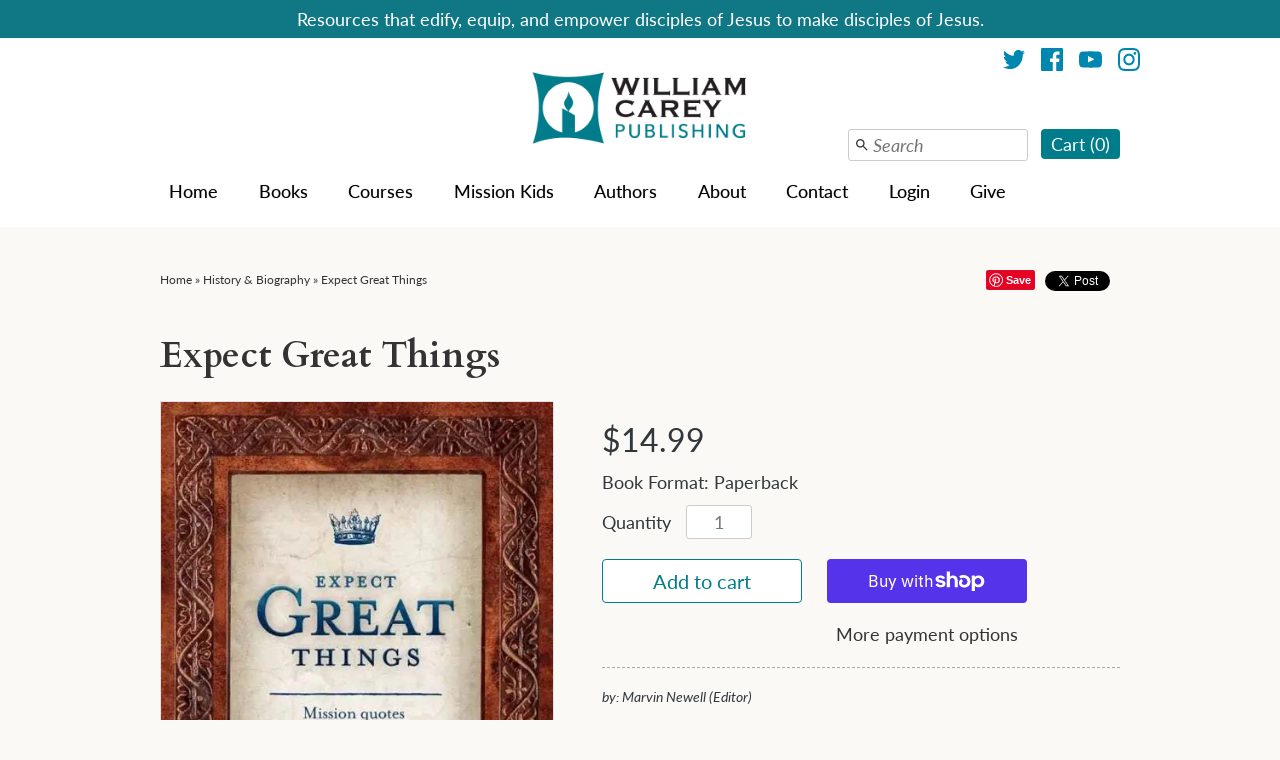

--- FILE ---
content_type: text/css
request_url: https://missionbooks.org/cdn/shop/t/2/assets/styles.scss.css?v=1605119529820363791769632150
body_size: 10714
content:
@font-face{font-family:Lato;font-weight:400;font-style:normal;src:url(//missionbooks.org/cdn/fonts/lato/lato_n4.c3b93d431f0091c8be23185e15c9d1fee1e971c5.woff2) format("woff2"),url(//missionbooks.org/cdn/fonts/lato/lato_n4.d5c00c781efb195594fd2fd4ad04f7882949e327.woff) format("woff")}@font-face{font-family:Lato;font-weight:700;font-style:normal;src:url(//missionbooks.org/cdn/fonts/lato/lato_n7.900f219bc7337bc57a7a2151983f0a4a4d9d5dcf.woff2) format("woff2"),url(//missionbooks.org/cdn/fonts/lato/lato_n7.a55c60751adcc35be7c4f8a0313f9698598612ee.woff) format("woff")}@font-face{font-family:Lato;font-weight:400;font-style:italic;src:url(//missionbooks.org/cdn/fonts/lato/lato_i4.09c847adc47c2fefc3368f2e241a3712168bc4b6.woff2) format("woff2"),url(//missionbooks.org/cdn/fonts/lato/lato_i4.3c7d9eb6c1b0a2bf62d892c3ee4582b016d0f30c.woff) format("woff")}@font-face{font-family:Lato;font-weight:700;font-style:italic;src:url(//missionbooks.org/cdn/fonts/lato/lato_i7.16ba75868b37083a879b8dd9f2be44e067dfbf92.woff2) format("woff2"),url(//missionbooks.org/cdn/fonts/lato/lato_i7.4c07c2b3b7e64ab516aa2f2081d2bb0366b9dce8.woff) format("woff")}@font-face{font-family:Cardo;font-weight:700;font-style:normal;src:url(//missionbooks.org/cdn/fonts/cardo/cardo_n7.d1764502b55968f897125797ed59f6abd5dc8593.woff2) format("woff2"),url(//missionbooks.org/cdn/fonts/cardo/cardo_n7.b5d64d4147ade913d679fed9918dc44cbe8121d2.woff) format("woff")}@font-face{font-family:Lato;font-weight:400;font-style:normal;src:url(//missionbooks.org/cdn/fonts/lato/lato_n4.c3b93d431f0091c8be23185e15c9d1fee1e971c5.woff2) format("woff2"),url(//missionbooks.org/cdn/fonts/lato/lato_n4.d5c00c781efb195594fd2fd4ad04f7882949e327.woff) format("woff")}html,body,div,span,applet,object,iframe,h1,h2,h3,h4,h5,h6,p,blockquote,pre,a,abbr,acronym,address,big,cite,code,del,dfn,em,img,ins,kbd,q,s,samp,small,strike,strong,sub,sup,tt,var,b,u,i,center,dl,dt,dd,ol,ul,li,fieldset,form,label,legend,table,caption,tbody,tfoot,thead,tr,th,td,article,aside,canvas,details,embed,figure,figcaption,footer,header,hgroup,menu,nav,output,ruby,section,summary,time,mark,audio,video{margin:0;padding:0;border:0;font-size:100%;font:inherit;vertical-align:baseline}article,aside,details,figcaption,figure,footer,header,hgroup,menu,nav,section{display:block}body{line-height:1}ol,ul{list-style:none}blockquote:before,blockquote:after,q:before,q:after{content:"";content:none}table{border-collapse:collapse;border-spacing:0}b,strong{font-weight:700}i,em{font-style:italic}.collayout .col-1-left{width:225px;float:left;padding-top:20px}.collayout .col-3-right{width:716px;float:right}.collayout .hometext{margin:25px 0}.collayout .hometext p{margin-bottom:10px}.clearfix:before,.opposing-items:before,.clearfix:after,.opposing-items:after,#content:before,#content:after{content:" ";display:block;overflow:hidden;visibility:hidden;width:0;height:0}.clearfix:after,.opposing-items:after,#content:after{clear:both}.clearfix,.opposing-items,#content{zoom:1}body{font-size:18px;line-height:16px;font-family:Lato,sans-serif;font-weight:400;font-style:normal;background:#fff;-webkit-text-size-adjust:none;-moz-font-feature-settings:"liga";-moz-osx-font-smoothing:grayscale;-webkit-font-feature-settings:"liga";-webkit-font-smoothing:antialiased}input,textarea,select,button{font-family:Lato,sans-serif;font-weight:400;font-style:normal}a,a:link,a:visited{color:#333;text-decoration:none;cursor:pointer}a:hover,a:hover span{text-decoration:underline}h1,h2,h3{margin:0 0 15px;font-size:150%;line-height:1.3em;font-style:normal}h4,h5,h6{margin:10px 0}h4{font-size:140%}h5{font-size:125%}h6{font-size:110%;font-style:italic}h1,h2,h3,h4,h5,h6{font-family:Cardo,serif;font-weight:700;font-style:normal}h1,h2,h3,h4,h5,h6{color:#333}strong{font-weight:700}img{max-width:100%;height:auto}.inline{display:inline}.hidden{display:none}.collayout .text h2{margin-top:8px}.collayout .text p{line-height:1.5em}#error-page{padding-top:30px}hr{height:1px!important;color:#666;background-color:#b4b4b4;margin:25px 0;padding:0;border:0px}input[type=text],input[type=email],input[type=password],textarea{background:#fff;border:1px solid #ccc;color:#777;padding:5px;-webkit-border-radius:3px;-moz-border-radius:3px;border-radius:3px;-webkit-appearance:none}input[type=submit],.button{display:inline-block;border:none;border:1px solid #007c8a;background:#007c8a;color:#fff;vertical-align:top;margin:0;padding:4px 14px;font-size:90%;height:30px;cursor:pointer;-webkit-border-radius:4px;-moz-border-radius:4px;border-radius:4px;-webkit-appearance:none}input[type=submit]:hover,.button:hover{text-decoration:underline}input[type=submit].button--alt,.button.button--alt{border:1px solid #007c8a;background:#fff;color:#007c8a}input[type=submit].button--alt:hover,.button.button--alt:hover{background:#fff;color:#007c8a}body,.productlist .product .desc a{color:#32373c;line-height:1.45em}.readmore{display:block;margin:0 0 15px;font-style:italic;font-size:90%;color:#14598e}.container{width:960px;margin:0 auto;padding-left:20px;padding-right:20px;background:#fff}#content.hasaside{float:left;width:715px}#content.hasaside .articles{padding:20px 0 40px}#content.hasaside .articles .article{margin-bottom:2em}#content.hasaside .articles.border{border-bottom:1px dashed #ababab}#content.hasaside .article-single{padding:20px 0 25px}.article-detail{display:block;float:left;width:150px;padding-bottom:20px}.article-detail em{font-style:normal;color:#333}.plain-tags{margin-top:1em}.plain-tags li{display:inline}.article-block .article-block__title{margin:.6em 0}.article-block .article-excerpt{margin:1em 0}.article-single .nextprev{font-size:100%;margin-top:20px}.article-single .nextprev .next{float:right}#aside{float:right;width:225px;margin-top:20px}#header #navblock,#banners{margin-bottom:20px;padding-bottom:20px;border-bottom:1px solid #b4b4b4}.homepage-section{margin-bottom:30px;padding-bottom:30px;border-bottom:1px solid #b4b4b4}.homepage-section:first-child{margin-top:0}.homepage-section:last-child{border-bottom:none}#mobile-header{display:none;text-align:right;position:relative;left:0;transition:left .25s}#mobile-header #toggle-mobile-menu{float:left;margin:10px;font-size:100%;line-height:1.1em;padding:7px 10px 7px 36px;position:relative;border:none;background:#32373c;color:#96a0ab;border-radius:4px;box-sizing:border-box}#mobile-header #toggle-mobile-menu span{position:absolute;left:5px;margin-top:6px;top:0;width:22px;height:3px;background:#96a0ab}#mobile-header #toggle-mobile-menu span.s2{top:6px}#mobile-header #toggle-mobile-menu span.s3{top:12px}#mobile-header .cartitems{display:inline-block;margin:10px;padding:5px 10px;background:#007c8a;color:#fff;border-radius:4px}#mobile-header .mobile-nav{position:fixed;top:0;left:-240px;width:240px;transition:left .25s;height:100%;padding:0;margin:0;background:#32373c;text-align:left;overflow:hidden}.mobile-nav .nav-page{position:absolute;top:0;left:0;width:100%;height:100%;overflow:auto;transform:translate(240px);transition:transform .5s cubic-bezier(.32,.02,.37,.98)}.mobile-nav .nav-page.active{transform:translate(0)}.mobile-nav .nav-page.behind{transform:translate(-240px)}#mobile-header .mobile-nav a{font-size:15px;line-height:1.2em;color:#96a0ab;display:block;padding:10px}#mobile-header .mobile-nav .nav ul{display:none;padding-left:0;background:#96a0ab33}#mobile-header .mobile-nav .nav li.has-children{position:relative}#mobile-header .mobile-nav .nav li.has-children a{margin-right:60px}#mobile-header .mobile-nav .mobile-expand,#mobile-header .mobile-nav .mobile-return{padding:4px;border:none;background:#96a0ab33}#mobile-header .mobile-nav .mobile-expand svg,#mobile-header .mobile-nav .mobile-return svg{vertical-align:top;transition:transform .3s ease-out}#mobile-header .mobile-nav .mobile-expand svg .svg-chevron-line,#mobile-header .mobile-nav .mobile-return svg .svg-chevron-line{fill:#96a0ab}#mobile-header .mobile-nav .mobile-expand svg .svg-chevron-shadow,#mobile-header .mobile-nav .mobile-return svg .svg-chevron-shadow{fill:#646b73}#mobile-header .mobile-nav .mobile-expand{position:absolute;top:4px;right:10px}#mobile-header .mobile-nav .mobile-return{margin-right:10px;vertical-align:middle}#mobile-header .mobile-nav .nav-page__header{padding:5px 10px;border-bottom:1px solid #646b73}#mobile-header .mobile-nav .nav-page__header__title{vertical-align:middle}#mobile-header .search{margin:0 0 10px}#mobile-header .search input{box-sizing:border-box;height:43px;padding:6px 10px 6px 30px;width:100%;color:#96a0ab;background:#32373c;border-radius:0;border:none;border-bottom:1px solid #646b73}#mobile-header .search button{top:14px;left:7px}#mobile-header .search button svg{fill:#96a0ab}#wrapthewrap{width:100%;overflow:hidden}#wrap{position:relative;left:0;transition:left .25s}.revealnav{overflow:hidden}.revealnav .cover-all{position:absolute;left:0;top:0;width:100%;height:100%;z-index:100000}.revealnav #mobile-header .mobile-nav{left:0}.revealnav #wrap{left:240px}#header{position:relative;z-index:99999}#header .custlogin{display:block;margin-top:5px;text-align:right}#header #shoplogo{padding:20px 0;position:relative;min-height:93px}.centered{text-align:center}#header #shoplogo h1{padding-top:40px;font-size:300%;color:#333}#header #shoplogo h1 a:hover{text-decoration:none}.logo-image-wrap{display:inline-block;max-width:100%}#header #shoplogo img{max-width:100%}#header #navblock{position:relative;line-height:30px;font-family:Lato,sans-serif;font-weight:400;font-style:normal}#header #navblock ul.nav{display:block;margin:0;padding:0;width:630px}#header #navblock ul.fullwidthnav{width:auto}#header #navblock ul.nav li{float:left;font-size:110%;padding:1px 15px 1px 0;position:relative}#header #navblock ul.nav li a{padding-bottom:14px}#header #navblock ul.nav>li.has-children>ul:after{content:"";position:absolute;top:-8px;left:14px;z-index:9998;width:0;height:0;border-style:solid;border-width:0 8px 8px 8px;border-color:transparent transparent #0087b1 transparent}#header #navblock ul.nav .mobile-expand{display:none}#header #navblock ul.nav ul{display:none;position:absolute;top:36px;left:0;background:#0087b1;z-index:9999;padding-bottom:5px;padding-left:5px}#header #navblock ul.nav ul.show-to-left{left:auto;right:0}#header #navblock ul.nav ul li{display:block;margin:5px 5px 0;width:200px;padding:0;line-height:16px}#header #navblock ul.nav ul li a{color:#fff;font-size:14px;display:block;padding:5px}#header #navblock ul.nav ul li a:hover{background:#0087b1}#header #navblock ul.nav ul ul{display:none;left:100%;top:-5px;margin-left:5px;background:#60819a}#header #navblock ul.nav ul ul li a:hover{background:transparent}#header #navblock ul.nav ul ul:before{content:" ";position:absolute;left:-8px;top:9px;width:0;height:0;border-style:solid;border-width:8px 8px 8px 0;border-color:transparent #60819a transparent transparent}#header #navblock ul.nav ul ul.show-to-left{left:auto;right:100%;margin-left:0;margin-right:10px}#header #navblock ul.nav ul ul.show-to-left:before{left:auto;right:-8px;border-width:8px 0 8px 8px;border-color:transparent transparent transparent #60819a}#header #cart{height:30px;background:#007c8a;-webkit-border-radius:4px;-moz-border-radius:4px;border-radius:4px;display:inline-block;zoom:1;*display: inline;vertical-align:top}#header #navblock .searchcartwrap{float:right}#header #shoplogo #cartwrapper{position:absolute;bottom:3px;right:0}#header .header-upper-right{position:absolute;right:0;top:10px}#header #cart a{color:#fff}#header #cart .inner{height:30px;line-height:30px;-webkit-border-radius:4px;-moz-border-radius:4px;border-radius:4px}#header #cart .cartitems{margin:0 10px}#header .search{margin-right:8px;display:inline-block}.search{position:relative}.search input{width:154px;height:30px;border:1px solid #ccc;padding:0 0 0 24px;font-style:italic;color:#777;vertical-align:top;border-radius:3px;-moz-border-radius:3px;-webkit-border-radius:3px}.search button{position:absolute;width:16px;height:16px;top:8px;left:6px;background:transparent;border:none;padding:0}.search button svg{width:16px;height:16px;vertical-align:top}#breadcrumbs{font-size:12px;margin-top:10px}#breadcrumbs .social{float:right;position:relative}#breadcrumbs .social .socitem,#breadcrumbs .social .rss{margin-left:10px;float:right}#breadcrumbs .social .rss{margin-right:20px}#breadcrumbs .social .rss svg{width:22px;height:22px;vertical-align:top}#aside .header{padding-bottom:4px;margin-bottom:5px}#aside .header h3{margin:0 0 5px;padding:0}#aside .header p{font-weight:700;font-family:Arial,sans-serif}#aside .cartsummary{margin:0 0 20px;padding-bottom:15px;border-bottom:1px dashed #ababab}#aside .cartsummary li{margin:10px 0;font-family:Arial,sans-serif;border-top:1px solid #b4b4b4;padding:10px 0 0}#aside .cartsummary li a,#aside .cartsummary .header p a{color:#32373c}#aside .cartsummary li a:hover,#aside .cartsummary .header p a:hover{color:#333}#aside .miniproductlist{padding-bottom:15px;margin-bottom:20px;border-bottom:1px dashed #ababab}.miniproductlist li{float:left;position:relative;margin:0 6px 5px 0;width:71px}.miniproductlist li.end{margin-right:0}.miniproductlist li .title{display:none;position:absolute;bottom:-31px;left:0;background:#007c8a;z-index:9999;padding:5px 8px;border-radius:5px}.miniproductlist li .title span{color:#fff;line-height:16px;font-size:12px;height:16px;padding:5px}.miniproductlist li .title .notch{position:absolute;top:-5px;left:50%;margin-left:-5px;width:0;height:0;border-style:solid;border-width:0 5px 5px 5px;border-color:transparent transparent #007c8a transparent}.miniproductlist .imagecontainer{display:block;text-align:center;position:relative;z-index:9998}.miniproductlist .imagecontainer img{display:inline;vertical-align:middle;max-width:100%;-moz-box-shadow:0 0 0 #000000;box-shadow:0 0 #000;border:#e4dfe2 1px solid}.miniproductlist .img1{display:block;transition:opacity .2s}.miniproductlist .img2{position:absolute;top:0;left:0;width:100%;opacity:0;transition:opacity .2s}.miniproductlist a:hover .img1.has-second{opacity:0}.miniproductlist a:hover .img2{opacity:1}.rte p{margin-top:10px;margin-bottom:10px}.inline-input-button-row{display:flex;background:#fff;border:1px solid #ccc;padding:5px;-webkit-border-radius:3px;-moz-border-radius:3px;border-radius:3px}.inline-input-button-row .inline-input-button-row__input{flex-grow:1;margin-right:10px;align-self:center}.inline-input-button-row .inline-input-button-row__input input{border:0;width:100%;box-sizing:border-box}.pagination .page a,.pagination .current{display:block;float:left;margin-right:5px;padding:0 5px;border-radius:4px;border:1px solid #fff}#content{width:100%;position:relative}h1{margin:20px 0;font-size:200%;line-height:1.4}h2,.section-title{font-size:170%;line-height:1.4}.section-title{margin-top:0}.pagecontent blockquote,.pagecontent q{margin:15px 0;padding-left:30px;width:80%;font-size:140%;line-height:1.5em;font-style:italic;border-left:3px double #ababab;color:#333}.collectionlist .collection{clear:both;margin-bottom:25px}.collectionlist .collection .miniproductlist{margin-top:5px}.pagecontent{margin:15px 0 5px;padding:0 0 30px}.pagecontent.simple{background:transparent;padding:0}.pagecontent ul li{list-style:disc outside;margin-left:1.5em}.pagecontent ol li{list-style:decimal outside;margin-left:1.5em;padding-bottom:3px}.pagecontent img{max-width:100%;height:auto;box-sizing:border-box}.pagecontent iframe{max-width:100%}.pagecontent td{border:1px solid #666;padding:3px 7px}.pagecontent th{border:1px dotted #666;padding:3px 7px}.pagecontent p{margin:10px 0;line-height:1.7em}.article-title,.article-body{margin-left:180px}.article-image{margin:1em 0}.article-body .articletags ul,.article-body .articletags ul li{display:inline}#banners{position:relative;margin-bottom:10px}#banners .slidecontainer{position:relative;float:left;width:65.7%;overflow:hidden}#banners .slidecontainer img{vertical-align:top;width:100%;height:auto;box-shadow:0 0 #000}#banners .imagelink{padding-left:1.2%;border-left:1px solid #b4b4b4;float:right;width:31.8%}.imagelink img{max-width:100%;vertical-align:top}.col-1-left .imagelink,.col-1-left .text,#aside .imagelink,#aside .text,#aside .tags{padding-bottom:15px;margin-bottom:15px;border-bottom:1px dashed #ababab}.col-1-left .imagelink:last-child,.col-1-left .text:last-child,#aside .imagelink:last-child,#aside .text:last-child,#aside .tags:last-child{border-bottom:none}#aside .imagelink{padding-bottom:15px}.col-1-left .text.blogsummary{border:0;border-bottom:1px dashed #ababab}.col-1-left .text h3,#aside .blogsummary h3{font-size:110%;font-style:normal;margin:5px 0 0}.col-1-left .date,#aside .blogsummary .date{color:#333;font-style:italic;font-size:90%;margin:5px 0;display:block}.tags{padding-bottom:15px}.tags h3{display:inline;margin-right:15px;font-size:125%}.tags ul{display:inline}.tags li{display:inline;margin-right:5px;line-height:26px}.tags a{padding:2px 10px 3px;white-space:nowrap;-moz-border-radius:3px;-webkit-border-radius:3px;border-radius:3px}.tags .active a{background:#007c8a;color:#fff}.productlist{margin-top:15px;margin-bottom:-24px}.productlist:after,.productdetail:after{content:"'";display:block;height:0;clear:both;visibility:hidden}.productlist h3{clear:both}.productlist .product{position:relative;float:left;width:225px;margin:0 20px 24px 0}.productlist .product.last{margin-right:0}.productlist .product .title{margin-top:10px;margin-bottom:6px;font-size:14px;line-height:1.1em}.productlist .product .saleflag,.productimages .main .saleflag{position:absolute;top:20px;right:0;z-index:9997;color:#fff;background:#0087b1;line-height:1.2em;font-size:120%;padding:5px 10px 7px;text-decoration:none;-webkit-transform-origin:100% 0;-webkit-transform:rotate(-90deg) translate(20px,-40px);-moz-transform-origin:100% 0;-moz-transform:rotate(-90deg) translate(20px,-40px);-ms-transform-origin:100% 0;-ms-transform:rotate(-90deg) translate(20px,-40px);-o-transform-origin:100% 0;-o-transform:rotate(-90deg) translate(20px,-40px);transform-origin:100% 0;transform:rotate(-90deg) translate(20px,-40px)}.productlist .product .saleflag:after,.productimages .main .saleflag:after{content:" ";position:absolute;right:100%;margin-right:-1px;top:0;width:0px;height:0px;border-style:solid;border-width:0 16px 16px 0;border-color:transparent #0087b1 transparent transparent}.productlist .product .saleflag:before,.productimages .main .saleflag:before{content:" ";position:absolute;right:100%;margin-right:-1px;bottom:0;width:0px;height:0px;border-style:solid;border-width:0 0 16px 16px;border-color:transparent transparent #0087b1 transparent}.productlist .product .imagecontainer{display:block;min-height:100px;text-align:center;position:relative;border:#e4dfe2 1px solid;background:#f5f5f5;overflow:hidden;display:flex;align-items:center}.productlist .product .imagecontainer .inner{width:100%}.productlist .product .imagecontainer .img1{transition:opacity .2s}.productlist .product .imagecontainer .img2{opacity:0;position:absolute;top:0;left:0;height:100%;width:100%;overflow:hidden;transition:opacity .2s;display:flex;align-items:center}.productlist .product .imagecontainer .img2 .rimage-outer-wrapper{width:100%}.productlist .product:hover .imagecontainer .img1{opacity:0}.productlist .product:hover .imagecontainer .img2{opacity:1}.productlist .product .desc{margin-top:2px;line-height:1.1em;height:40px;overflow:hidden}.productlist .product .desc a:hover{text-decoration:none}.productlist .product .foot{margin-top:10px;height:32px}.productlist .product .foot .price{position:relative;height:32px;font-size:18px;font-weight:400;color:#0087b1}.productlist .product .foot .price .amount{position:absolute;bottom:0;left:0}.productlist .product .foot .price .amount .from{font-size:70%;color:#f30505}.productlist .product .foot .price .reducedfrom{font-size:70%;line-height:1px;text-decoration:line-through;position:absolute;color:#f30505}.productlist .collection-block .title,.productlist .collection-block .foot{width:50%;float:left}.productlist .collection-block .title{margin-top:16px}.buttoncont{display:block;width:92px;margin:0;background:#007c8a;-webkit-border-radius:4px;-moz-border-radius:4px;border-radius:4px}.productlist .product .foot .buttoncont{right:0;position:absolute;bottom:0}.buttoncont a,.buttoncont input{display:block;color:#fff;width:100%;height:30px;line-height:30px;text-align:center;font-size:90%;font-family:inherit;background:transparent;border:0;padding:0;cursor:pointer;-webkit-border-radius:4px;-moz-border-radius:4px;border-radius:4px}.buttoncont input:hover{text-decoration:underline}.productlist.single-product-row .product:last-child{margin-right:0}.productimages{width:41%;float:left;position:relative}.productimages .main{position:relative;overflow:hidden;text-align:center;border:1px solid #e4dfe2;background:#f5f5f5}.productimages .main a{display:block;position:relative;max-width:100%}.productimages .thumbs{margin-top:25px;margin-bottom:25px;padding:0;text-align:center}.homepage-section .productimages .thumbs{margin-bottom:0}.productimages .thumbs ul{margin:0;padding:0}.productimages .thumbs li{display:inline-block;vertical-align:middle}.productimages .thumbs a{display:block;text-align:center;margin:0 7px 9px 0;width:64px}.productimages .thumbs a img,.productimages .thumbs a svg{border:1px solid #e4dfe2;background:#f5f5f5}.productimages .thumbs .last,.productimages .thumbs .fifth{margin-right:0}.productdetail{float:right;width:54%}.productdetail .variants .selector-wrapper{margin:10px 0;clear:both}.productdetail .variants .selector-wrapper label{float:left;width:100px;margin-top:3px}.productdetail .variants ul{margin-top:0;padding:0}.productdetail .variants li{margin:5px 0}.productdetail .variants li label{margin-left:10px;vertical-align:top}.productdetail .variants li label span{vertical-align:top}.productdetail .variants li label .was{text-decoration:line-through;color:#f30505}.productdetail .variants li label .inline-sku{color:#f30505}.productdetail .variants li label .inline-sku:before{content:" - ";vertical-align:top}.productdetail .variants li label .no-stock{text-transform:lowercase;color:#f30505}.productdetail .variants select{min-width:150px;padding:3px;-webkit-appearance:menulist-button}.productdetail .variants .price-field{font-size:180%;line-height:1.2em;margin:20px 0 0}.productdetail .variants .price-field .was-price{margin-left:5px;font-size:70%;line-height:1.2em;font-style:italic;text-decoration:line-through}.productdetail .buttoncont{margin:15px 0}.productdetail .buttoncont.disabled{visibility:hidden}.productdetail .description{margin:20px 0;border-top:1px dashed #ababab;padding-top:20px}.productdetail .description p{margin:0 0 20px;line-height:1.7em}.productdetail .description embed,.productdetail .description iframe,.productdetail .description img{max-width:100%}.productdetail ul.links li.last{border-bottom:1px solid #bbb}.productdetail ul.links li a{display:block;height:33px;line-height:33px}.backorder,.add-to-cart-container{margin-top:20px}.with-payment-button{margin-top:10px}.with-payment-button .add-to-cart-container{display:inline-block;vertical-align:top;width:200px;height:44px;margin:10px 20px 0 0;font-size:14px}.with-payment-button .add-to-cart-container .button{height:44px;width:100%}.with-payment-button .shopify-payment-button{display:inline-block;vertical-align:top;width:200px;margin:10px 0 0}@media (max-width: 458px){.with-payment-button .add-to-cart-container,.with-payment-button .shopify-payment-button{display:block;width:auto;margin:10px 0 0}}.shopify-payment-button{transition:opacity .1s}.shopify-payment-button .shopify-payment-button__button{border-radius:4px;height:44px;overflow:hidden;font-size:14px}.shopify-payment-button .shopify-payment-button__button--unbranded{color:#fff;font-size:14px;font-family:inherit;background:transparent;border:0;padding:0;cursor:pointer;border-radius:4px;background:#007c8a}.shopify-payment-button .shopify-payment-button__button--unbranded:hover:not([disabled]){background:#007c8a;text-decoration:underline}.variant-status--unavailable .shopify-payment-button{opacity:0}.original-selector,.no-js .option-selectors{display:none}.no-js .original-selector{display:inline}.sku--no-sku{display:none}#basket{margin-top:15px;width:100%}#basket ul{padding-left:0}#basket .headings{border-bottom:1px dashed #ababab;font-size:140%;color:#333;text-align:left;padding-bottom:10px}#basket .headings div,#basket .cartitem>div{float:left}#basket .cartitem>div{padding:20px 0}#basket .description{width:56%}#basket .price,#basket .qty,#basket .delete,#basket .total{width:11%}#basket .basket-odd .cartitem,#basket .basket-even .cartitem{border-bottom:1px solid #b4b4b4}#basket .cartitem .image{float:left;width:78px}#basket .cartitem .image img{border:#e4dfe2 1px solid;display:block}#basket .cartitem .description .inner{margin-left:130px}#basket .cartitem .description .title{font-size:120%;margin:10px 0}#basket .cartitem .description .custom{font-style:italic;margin:0 0 5px}#basket .cartitem .amount{font-size:110%;color:#0087b1}#basket .cartitem .amount del{font-size:90%;color:#f30505}#basket .cartitem .qty label{display:none;margin-right:5px}#basket .cartitem .qty input.qty{padding:5px;width:35px;background:#fff;border:1px solid #555}#cartform .subtotal{padding-top:10px;text-align:right}#cartform .subtotal .note{position:absolute;left:0}#cartform .subtotal .note label{vertical-align:top}#cartform .subtotal .note textarea{width:300px;padding:10px;margin-left:5px;max-width:100%;-moz-box-sizing:border-box;-webkit-box-sizing:border-box;box-sizing:border-box}#cartform .subtotal .total{font-size:140%;color:#0087b1}#cartform .subtotal .amount{font-size:140%;color:#0087b1;font-weight:400;margin-left:5px}#cartform .subtotal .buttons{margin:13px 0;padding:17px 0;border-top:1px dashed #ababab;position:relative}#cartform .subtotal .buttoncont{margin-left:10px;margin-bottom:5px;display:inline-block;zoom:1;*display: inline}#cartform .subtotal .additionalbutton{clear:both;padding-top:10px}.searchresults li{border-top:#b4b4b4 solid 1px;padding:15px 0}.searchresults li.first{border-top:0}.searchresults li .image{float:left;width:80px}.searchresults li .desc{margin-left:100px}.searchresults li .desc span{display:block;text-align:right;padding:10px 10px 0 0}#footer{margin-top:30px;padding-top:20px;border-top:1px solid #b4b4b4;clear:both;padding-bottom:100px}#footer .navcol{margin-bottom:10px;text-align:center}#footer .navcol li{display:inline}#footer .navcol li a{padding:8px 0;margin:0 10px}#footer .signupcol{float:left}#footer .iconcol{float:right;text-align:right}#footer .signupcol input[type=email]{width:250px;max-width:90%;height:20px;padding:4px;margin-right:5px;border:1px solid #ccc;text-indent:.6em;border-radius:3px;-moz-border-radius:3px;-webkit-border-radius:3px}#footer .signupcol .buttoncont{vertical-align:top;display:inline-block;zoom:1;*display: inline}#footer .cards{float:right}#footer .cards img{height:25px;width:auto;max-width:none;margin-left:4px}@media (max-width: 767px){#footer .cards img{margin:0 2px 2px}}#footer .credits{padding-top:35px;clear:both;color:#32373c;font-size:11px}.social-links{margin:0}.social-links li{display:inline-block;margin:0 .3em .5em}.social-links li:last-child{margin-right:0}.social-links a{display:inline-block}.social-links a:hover{opacity:.8}.social-links svg{width:1.25em;height:1.25em}.social-links img{width:auto;height:1.25em}.social-links .google svg{width:1.875em}.social-links svg,.social-links svg g{fill:#0087b1}.social-links a:hover svg,.social-links a:hover svg g{fill:#9f9f9f}.header-upper-right .social-links{text-align:right}svg{fill:#32373c}#address_tables .edit_address .customer_address_table{margin-top:25px}.customer_address_table .label,.customer_address_table .value{padding:2px 0;height:28px}.customer_address_table .label{width:120px}.customer_address_table .value .address_form,.customer_address_table .value select{width:400px}.customer_address_table input[type=checkbox]{height:auto}.comment-block{clear:both;padding:0 0 40px 184px}#comment-list .comment{margin:10px 0;padding-bottom:10px;border-bottom:1px dotted #666}.user-form{margin-top:35px}.user-form dt{float:left;height:26px;width:25%;margin-top:15px}.user-form dd{float:left;margin-top:15px;width:75%}.user-form input[type=text],.user-form input[type=email],.user-form input[type=number],.user-form textarea{border:1px solid #D1D1D1;-moz-border-radius:3px;-webkit-border-radius:3px;border-radius:3px;-moz-box-sizing:border-box;-webkit-box-sizing:border-box;box-sizing:border-box;max-width:100%;width:315px}.user-form textarea{height:100px}.user-form h6{border-top:1px solid #b4b4b4;padding-top:10px}.user-form .hint{padding:10px 0}.user-form .notice{margin-left:100px;padding:10px 0}.user-form input[type=submit]{margin-top:15px}.error,.errors{font-style:italic}.comment-details{font-style:italic;font-size:90%;color:#2eacba}.addToCartPopup{position:fixed;text-align:center;top:50%;margin-top:-24px;left:50%;background:#007c8a;z-index:999991;padding:15px 40px;border-radius:5px;color:#fff;-moz-box-shadow:0 0 5px -1px #000;-webkit-box-shadow:0 0 5px -1px #000;box-shadow:0 0 5px -1px #000;-ms-filter:"progid:DXImageTransform.Microsoft.Shadow(Strength=2, Direction=135, Color='#111111')";filter:progid:DXImageTransform.Microsoft.Shadow(Strength=2,Direction=135,Color="#111111")}#fancybox-loading{position:fixed;top:50%;left:50%;width:40px;height:40px;margin-top:-20px;margin-left:-20px;cursor:pointer;overflow:hidden;z-index:110400;display:none}#fancybox-loading div{position:absolute;top:0;left:0;width:40px;height:480px;background-image:url(//missionbooks.org/cdn/shop/t/2/assets/fancybox.png?v=102536489345468328811529376481)}#fancybox-overlay{position:absolute;top:0;left:0;width:100%;z-index:110000;display:none}#fancybox-tmp{padding:0;margin:0;border:0;overflow:auto;display:none}#fancybox-wrap{position:absolute;top:0;left:0;padding:20px;z-index:110100;outline:none;display:none}#fancybox-outer{position:relative;width:100%;height:100%;background:#fff}#fancybox-content{width:0;height:0;padding:0;outline:none;position:relative;overflow:hidden;z-index:110200;border:0px solid #fff}#fancybox-hide-sel-frame{position:absolute;top:0;left:0;width:100%;height:100%;background:transparent;z-index:110100}#fancybox-close{position:absolute;top:-15px;right:-15px;width:30px;height:30px;background:transparent url(//missionbooks.org/cdn/shop/t/2/assets/fancybox.png?v=102536489345468328811529376481) -40px 0px;cursor:pointer;z-index:110300;display:none}#fancybox-error{color:#444;font: 12px/20px Arial;padding:14px;margin:0}#fancybox-img{width:100%;height:100%;padding:0;margin:0;border:none;outline:none;line-height:0;vertical-align:top}#fancybox-frame{width:100%;height:100%;border:none;display:block}#fancybox-left,#fancybox-right{position:absolute;bottom:0;height:100%;width:35%;cursor:pointer;outline:none;background:transparent url(//missionbooks.org/cdn/shop/t/2/assets/blank.gif?v=164826798765693215961529376480);z-index:110200;display:none}#fancybox-left{left:0}#fancybox-right{right:0}#fancybox-left-ico,#fancybox-right-ico{position:absolute;top:50%;left:-9999px;width:30px;height:30px;margin-top:-15px;cursor:pointer;z-index:110200;display:block}#fancybox-left-ico{background-image:url(//missionbooks.org/cdn/shop/t/2/assets/fancybox.png?v=102536489345468328811529376481);background-position:-40px -30px}#fancybox-right-ico{background-image:url(//missionbooks.org/cdn/shop/t/2/assets/fancybox.png?v=102536489345468328811529376481);background-position:-40px -60px}#fancybox-left:hover,#fancybox-right:hover{visibility:visible}#fancybox-left:hover span{left:20px}#fancybox-right:hover span{left:auto;right:20px}.fancybox-bg{position:absolute;padding:0;margin:0;border:0;width:20px;height:20px;z-index:100100}#fancybox-bg-n{top:-20px;left:0;width:100%;background-image:url(//missionbooks.org/cdn/shop/t/2/assets/fancybox-x.png?v=56758242284671211351529376481)}#fancybox-bg-ne{top:-20px;right:-20px;background-image:url(//missionbooks.org/cdn/shop/t/2/assets/fancybox.png?v=102536489345468328811529376481);background-position:-40px -162px}#fancybox-bg-e{top:0;right:-20px;height:100%;background-image:url(//missionbooks.org/cdn/shop/t/2/assets/fancybox-y.png?v=80194848413484418601529376481);background-position:-20px 0px}#fancybox-bg-se{bottom:-20px;right:-20px;background-image:url(//missionbooks.org/cdn/shop/t/2/assets/fancybox.png?v=102536489345468328811529376481);background-position:-40px -182px}#fancybox-bg-s{bottom:-20px;left:0;width:100%;background-image:url(//missionbooks.org/cdn/shop/t/2/assets/fancybox-x.png?v=56758242284671211351529376481);background-position:0px -20px}#fancybox-bg-sw{bottom:-20px;left:-20px;background-image:url(//missionbooks.org/cdn/shop/t/2/assets/fancybox.png?v=102536489345468328811529376481);background-position:-40px -142px}#fancybox-bg-w{top:0;left:-20px;height:100%;background-image:url(//missionbooks.org/cdn/shop/t/2/assets/fancybox-y.png?v=80194848413484418601529376481)}#fancybox-bg-nw{top:-20px;left:-20px;background-image:url(//missionbooks.org/cdn/shop/t/2/assets/fancybox.png?v=102536489345468328811529376481);background-position:-40px -122px}#fancybox-title{font-family:Helvetica,Arial,sans-serif;font-size:12px;z-index:110200}.fancybox-title-inside{padding-bottom:10px;text-align:center;color:#333;background:#fff;position:relative}.fancybox-title-outside{padding-top:10px;color:#fff}.fancybox-title-over{position:absolute;bottom:0;left:0;color:#fff;text-align:left}#fancybox-title-over{padding:10px;background-image:url(//missionbooks.org/cdn/shop/t/2/assets/fancy_title_over.png?v=765112910886227951529376480);display:block}.fancybox-title-float{position:absolute;left:0;bottom:-20px;height:32px}#fancybox-title-float-wrap{border:none;border-collapse:collapse;width:auto}#fancybox-title-float-wrap td{border:none;white-space:nowrap}#fancybox-title-float-left{padding:0 0 0 15px;background:url(//missionbooks.org/cdn/shop/t/2/assets/fancybox.png?v=102536489345468328811529376481) -40px -90px no-repeat}#fancybox-title-float-main{color:#fff;line-height:29px;font-weight:700;padding:0 0 3px;background:url(//missionbooks.org/cdn/shop/t/2/assets/fancybox-x.png?v=56758242284671211351529376481) 0px -40px}#fancybox-title-float-right{padding:0 0 0 15px;background:url(//missionbooks.org/cdn/shop/t/2/assets/fancybox.png?v=102536489345468328811529376481) -55px -90px no-repeat}@font-face{font-family:slick;src:font-url("slick.eot");src:font-url("slick.eot?#iefix") format("embedded-opentype"),font-url("slick.woff") format("woff"),font-url("slick.ttf") format("truetype"),font-url("slick.svg#slick") format("svg");font-weight:400;font-style:normal}.clearit{clear:both;line-height:0;padding:0;margin:0;font-size:0px}.rimage-outer-wrapper{margin-left:auto;margin-right:auto;background-repeat:no-repeat;background-size:cover;background-position:center center}.rimage-outer-wrapper.fade-in{opacity:0;transition:opacity .5s}.rimage-outer-wrapper.fade-in.lazyloaded{opacity:1}.rimage-wrapper{position:relative;transition:background .15s}.rimage-wrapper.lazyload--placeholder{background:#0000000d}.rimage-wrapper .rimage__image{position:absolute;top:0;left:0;width:100%;height:auto}.rimage-wrapper .fade-in{opacity:0;transition:opacity .5s}.rimage-wrapper .fade-in.lazyloaded{opacity:1}.rimage-wrapper .blur-in{-webkit-filter:blur(10px);filter:blur(10px);transition:filter .4s,-webkit-filter .4s}.rimage-wrapper .blur-in.lazyloaded{-webkit-filter:blur(0);filter:blur(0)}.rimage-wrapper .cover{object-fit:cover}#return_to_store{text-align:right;padding-right:5px}#customer_orders{display:block;float:right;margin:0;padding:0;width:70%}#customer_orders table{text-align:left;width:100%!important;margin:2px 0 30px}#customer_orders table thead{text-align:left;border-bottom:1px solid #cccccc!important}#customer_orders table thead th,#order_details thead th,#customer_orders td,#order_details td{padding:8px}#customer_orders tr{border-bottom:1px dashed #ccc}#customer_sidebar,#order_address{display:block;float:left;margin:0 0 30px;padding:0;width:30%}#admin_header{margin:20px 0 0}#order_details{float:right;margin:0;padding:0;width:70%}#order_details thead{text-align:left;border-bottom:1px solid #cccccc!important}#order_details tr{border-bottom:none}#order_details .total{text-align:right}#order_details .order_total{border-top:1px solid #ccc}#order_details .note{font-style:italic;font-size:90%}#customer{margin:25px 0;float:left}#customer a{text-decoration:underline}#customer .login{display:block;width:200px}#recover_email .large,.large_form label{display:block;width:200px;margin:10px 0 0}#customer_login input.large,#recover-password input.large,.large_form input{border:1px solid #d1d1d1;margin:3px 0 15px;width:190px;height:30px;border-radius:3px;padding:0 8px}#forgot_password{display:block;width:200px;text-align:right;font-style:italic;font-size:90%;margin-top:-10px}.action_bottom{margin:15px 0 10px}.action_bottom .btn,#customer_login_guest .btn{display:block;color:#fff;height:30px;background:#007c8a;-webkit-border-radius:4px;-moz-border-radius:4px;border-radius:4px;border:none;line-height:30px;text-align:center;cursor:pointer;font-size:90%;margin-bottom:15px;padding:0 40px}#guest{display:block;float:left;margin:25px 80px}.view_address{border-bottom:1px dashed #ababab;padding-bottom:18px;margin-bottom:10px;width:40%}.customer_address_table input{border:none;margin:3px 0 0;height:30px;border-radius:3px;padding:0 8px}.customer_address_table select{margin:3px 0 0;height:30px;padding:5px 0;width:200px!important}.productdetail .quantity{margin:20px 0 10px}.productdetail .quantity label{margin-right:10px}.productdetail .quantity input{text-align:center;width:3em}#fb-root>div{left:0}.gift-card-container{margin:100px auto 20px;padding:0 20px;max-width:500px;text-align:center}.gift-card-container .giftcard__actions .buttoncont{display:inline-block;margin:10px 0}.gift-card-container p{margin-bottom:1em}.giftcard-header{text-align:center}.video-container{position:relative;padding-bottom:56.25%;height:0;overflow:hidden;max-width:100%}.video-container iframe,.video-container object,.video-container embed{position:absolute;top:0;left:0;width:100%;height:100%}.willstagram{overflow:hidden;white-space:nowrap}.willstagram ul{margin:0;padding:0}.willstagram ul li{display:inline-block;vertical-align:top;width:23.9%;margin:0 1.5% 1.5% 0;list-style:none}.willstagram .item a{display:block;transition:opacity .4s}.willstagram .item a:hover{opacity:.85}.willstagram .item .desc{display:none;white-space:normal;margin:.8em 0 0}.willstagram .item .placeholder-image{width:400px;max-width:100%}.willstagram.show-desc .item .desc{display:block}.willstagram .willstagram__error{font-style:italic;text-align:center}@media (max-width: 767px){.willstagram ul{overflow:auto}.willstagram ul li{width:32.3%}}.opposing-items{text-align:right}.opposing-items .left{float:left}.announcement{text-align:center}.announcement a{display:block;color:inherit;text-decoration:none}.announcement a:hover{background:#ffffff1a;text-decoration:none}.announcement .announcement__inner{padding:6px}.text-beside-image{display:flex}.text-beside-image .text-beside-image__text{float:left;width:50%;display:flex;flex:0 0 auto;flex-basis:50%;flex-shrink:1;align-items:center}.text-beside-image .text-beside-image__text:first-child{padding-right:20px}.text-beside-image .text-beside-image__text:last-child{padding-left:20px}.text-beside-image .text-beside-image__text .text-beside-image__text__wrap{width:100%}.text-beside-image .text-beside-image__text .text-beside-image__title{margin-top:0}.text-beside-image .text-beside-image__text .rte>p:last-child{margin-bottom:0}.text-beside-image .text-beside-image__text .button-row{margin-top:20px}.text-beside-image .text-beside-image__image{float:left;width:50%;display:flex;flex:0 0 auto;flex-basis:50%}.text-beside-image .text-beside-image__image .rimage-outer-wrapper,.text-beside-image .text-beside-image__image .placeholder-image{min-height:100%;flex-grow:1}.text-beside-image .text-beside-image__image .placeholder-image{padding:0}.text-beside-image .text-beside-image__image .rimage-outer-wrapper{max-width:none!important;max-height:none!important}.text-beside-image .text-beside-image__image a{display:flex;flex-grow:1;transition:opacity .25s}.text-beside-image .text-beside-image__image a:hover{opacity:.8}@media (max-width: 767px){.text-beside-image{flex-wrap:wrap}.text-beside-image .text-beside-image__text,.text-beside-image .text-beside-image__image{float:none;width:auto;display:block;flex-basis:100%}.text-beside-image .text-beside-image__text{order:2}.text-beside-image .text-beside-image__image{order:1;text-align:center}.text-beside-image .text-beside-image__image img{width:auto}.text-beside-image .text-beside-image__image--using-bg{background-image:none!important}.text-beside-image .text-beside-image__image--using-bg img{visibility:visible}}.map-section__wrapper{position:relative}.map-section__wrapper .errors{padding:20px}.map-section--layout-left .map-section__text{margin-left:50%;padding:20px 0 20px 20px}.map-section--layout-right .map-section__text{margin-right:50%;padding:20px 20px 20px 0}.map-section__text .map-section__title{margin-top:0}.map-section__map{position:absolute;top:0;width:50%;height:100%}.map-section--layout-left .map-section__map{left:0}.map-section--layout-right .map-section__map{right:0}.map-section__image{height:100%;background-size:cover;background-position:center}.map-section--display-map .map-section__image{display:none!important}.map-section__placeholder{height:100%;padding:0}.map-section__placeholder svg{height:100%}.map-section--display-map .map-section__placeholder{display:none!important}.map-section__map-container{height:100%}.map-section__button-row{margin-top:20px}@media (max-width: 767px){.map-section__wrapper{display:flex;flex-direction:column}.map-section--layout-left .map-section__text,.map-section--layout-right .map-section__text{margin-left:0;margin-right:0;padding:20px 0}.map-section__map{position:static;width:auto;order:2}.map-section__placeholder,.map-section__map-container{height:55vh}}.grid{margin-left:-20px}.column{float:left;margin-left:20px}.column.third{width:calc(33.33% - 20px)}@media (max-width: 767px){.grid{margin-left:0}.column{float:none;margin-left:0}.column.third{width:auto}}@media only screen and (max-width: 999px){.productlist .product .foot{height:auto}.productlist .product .foot .buttoncont{margin-top:10px}.productlist .product .foot .buttoncont,.productlist .product .foot .buttoncont a,.productlist .product .foot .buttoncont input.addbutton{position:relative;width:100%;background-repeat:repeat}}@media only screen and (min-width: 768px) and (max-width: 999px){.container{width:728px}.collayout .col-1-left,#aside{width:167px}.collayout .col-3-right,#content.hasaside{width:541px}.productlist .product{width:167px}.productimages{width:43.2%}.productdetail{width:53%}.miniproductlist li{margin-right:3px;width:53px}#footer .signupcol{width:56%}#footer .iconcol{width:36%}}@media only screen and (max-width: 767px){.collayout .col-1-left,.collayout .col-3-right,#header #navblock ul.nav,#content.hasaside,#aside,#banners .slideshow,#banners .slidecontainer,#banners .imagelink,.productimages,.productdetail,#customer_sidebar,#order_address,#customer_orders,#order_details,#guest,#footer .navcol,#footer .signupcol,#footer .iconcol{float:none;width:auto;margin:10px 0;clear:both}.container{width:auto;position:relative;padding-left:0;padding-right:0}#breadcrumbs,#content,#content.hasaside,#aside,#footer{width:auto;margin-left:10px;margin-right:10px}#mobile-header{display:block}#header{margin:0 10px}#footer{padding-top:30px}#header #shoplogo{text-align:center;padding-top:10px;min-height:0;margin-left:0;position:static}#header .custlogin{display:none}#header .header-upper-right{position:static;text-align:center}.header-upper-right .social-links{text-align:center;margin:10px 0}#header #shoplogo #cartwrapper,#header #navblock{display:none}#banners{height:auto;padding-bottom:0;background-image:none}#banners .imagelink{margin-top:20px}#breadcrumbs .social{margin:14px 0;float:none}.imagelink,#banners .imagelink,.col-1-left .imagelink,#aside .imagelink{height:auto;text-align:center;padding:0 0 24px;border:0}.productlist .product{width:100%;padding:0 0 50px;margin:0;-moz-box-sizing:border-box;-webkit-box-sizing:border-box;box-sizing:border-box}.productlist .product:hover .imagecontainer .img1{opacity:1}.productlist .product:hover .imagecontainer .img2{opacity:0}.productlist .product .desc{height:auto}.productlist .product .foot .buttoncont,.productdetail .buttoncont{width:200px}#breadcrumbs .text{display:none}#breadcrumbs .social .rss{margin-right:0}.article-detail{float:none;width:auto}.article-title,.article-body{margin-left:0}#basket .headings{display:none}#basket .description{width:100%}#basket .cartitem .image{width:50px}#basket .cartitem .description .inner{margin-left:70px}#basket .price{display:none}#basket .cartitem .qty label{display:inline}#basket .qty,#basket .delete,#basket .total{width:33.3%;text-align:center}#cartform .subtotal .note{position:relative;padding:20px 0}#cartform .subtotal .buttoncont{margin-left:0}.buttoncont{width:200px}.buttoncont a,.buttoncont input{height:45px;line-height:45px;font-size:120%}#basket .cartitem .description .desc{display:none}#cartform .subtotal .buttons{padding-bottom:30px}.user-form dt{display:block;float:none;width:auto}.user-form dd{width:auto;float:none;margin-top:0}.comment-block{padding-left:0}.miniproductlist li{position:relative;width:11.1%;padding-right:10px;margin:0;-moz-box-sizing:border-box;-webkit-box-sizing:border-box;box-sizing:border-box}.customer_address_table{width:100%}.customer_address_table .value .address_form,.customer_address_table .value select{width:100%;box-sizing:border-box}.searchresults li .image{width:50px}.searchresults li .desc{margin-left:70px}#footer h4{margin-top:20px}#footer .social{text-align:center;margin-left:0}#footer .social a{margin:0 5px}#footer .signupcol form{padding-left:0;text-align:center}#footer .iconcol{text-align:center}#footer .credits{text-align:center;padding-top:0}#footer .cards{float:none;margin-top:20px}.addToCartPopup{margin-left:0!important;left:20px;right:20px;padding:15px}}@media only screen and (max-width: 479px){.miniproductlist li{width:33.3%;padding-bottom:10px}#footer .signupcol input[type=email]{width:150px}}.slideshow{overflow:hidden;position:relative}.slideshow.partial-width{width:65.6%;float:left}.slideshow .next,.slideshow .previous{position:absolute;top:50%;margin-top:-25px;z-index:1001;left:1%}.slideshow .next{left:auto;right:1%}.slideshow .next svg,.slideshow .previous svg{width:50px;height:50px}.slideshow .slide{position:relative}.slideshow .slide a{display:block}.overlay{position:absolute;top:0;left:10%;width:80%;height:100%;display:flex;align-items:center;text-align:center}.overlay .overlay__inner{width:100%}.overlay__heading{font-family:Cardo,serif;font-weight:700;font-style:normal;line-height:1.4em}.overlay__subheading{line-height:1.4em}.overlay--size-medium .overlay__heading{font-size:200%}@media (max-width: 767px){.overlay--size-medium .overlay__heading{font-size:150%}}.overlay--size-medium .overlay__subheading{font-size:150%}@media (max-width: 767px){.overlay--size-medium .overlay__subheading{font-size:125%}}.overlay--size-large .overlay__heading{font-size:300%}@media (max-width: 767px){.overlay--size-large .overlay__heading{font-size:180%}}.overlay--size-large .overlay__subheading{font-size:200%}@media (max-width: 767px){.overlay--size-large .overlay__subheading{font-size:150%}}.col-3-right .productlist .product:nth-of-type(3n),.hasaside .productlist .product:nth-of-type(3n){margin-right:0}.col-4 .productlist .product:nth-of-type(4n){margin-right:0}.col-3-right .max-rows-1 .product:nth-of-type(4){display:none}.col-3-right .max-rows-2 .product:nth-of-type(n+7){display:none}.col-3-right .max-rows-3 .product:nth-of-type(n+10){display:none}.slide{float:left}.slide img{width:100%}.placeholder-svg{width:100%;vertical-align:top;background:#f9fafa;fill:#a3a6a9}.flip_image{-moz-transform:scaleX(-1);-o-transform:scaleX(-1);-webkit-transform:scaleX(-1);transform:scaleX(-1);filter:FlipH;-ms-filter:"FlipH"}.slick-slider{position:relative;display:block;box-sizing:border-box;-webkit-touch-callout:none;-webkit-user-select:none;-khtml-user-select:none;-moz-user-select:none;-ms-user-select:none;user-select:none;-ms-touch-action:pan-y;touch-action:pan-y;-webkit-tap-highlight-color:transparent}.slick-list{position:relative;overflow:hidden;display:block;margin:0;padding:0}.slick-list:focus{outline:none}.slick-list.dragging{cursor:pointer;cursor:hand}.slick-slider .slick-track,.slick-slider .slick-list{-webkit-transform:translate3d(0,0,0);-moz-transform:translate3d(0,0,0);-ms-transform:translate3d(0,0,0);-o-transform:translate3d(0,0,0);transform:translateZ(0)}.slick-track{position:relative;left:0;top:0;display:block;margin-left:auto;margin-right:auto}.slick-track:before,.slick-track:after{content:"";display:table}.slick-track:after{clear:both}.slick-loading .slick-track{visibility:hidden}.slick-slide{float:left;min-height:1px;display:none}[dir=rtl] .slick-slide{float:right}.slick-slide img{display:block}.slick-slide.slick-loading img{display:none}.slick-slide.dragging img{pointer-events:none}.slick-initialized .slick-slide{display:block}.slick-loading .slick-slide{visibility:hidden}.slick-vertical .slick-slide{display:block;height:auto;border:1px solid transparent}.slick-arrow.slick-hidden{display:none}.slick-loading .slick-list{background:#fff image-url("ajax-loader.gif") center center no-repeat}@font-face{font-family:slick;src:url(//missionbooks.org/cdn/shop/t/2/assets/slick.eot?v=171231562841723704411533847370);src:url(//missionbooks.org/cdn/shop/t/2/assets/slick.eot?ie-fix&v=171231562841723704411533847370) format("embedded-opentype"),url(//missionbooks.org/cdn/shop/t/2/assets/slick.woff?v=111354281175319789571533847371) format("woff"),url(//missionbooks.org/cdn/shop/t/2/assets/slick.ttf?v=51727957652983676071533847371) format("truetype"),url(//missionbooks.org/cdn/shop/t/2/assets/slick.svg%23slick?v=7159) format("svg");font-weight:400;font-style:normal}.slick-prev,.slick-next{position:absolute;display:block;height:20px;width:20px;line-height:0px;font-size:0px;cursor:pointer;background:transparent;color:transparent;top:50%;-webkit-transform:translate(0,-50%);-ms-transform:translate(0,-50%);transform:translateY(-50%);padding:0;border:none;outline:none}.slick-prev:hover,.slick-prev:focus,.slick-next:hover,.slick-next:focus{outline:none;background:transparent;color:transparent}.slick-prev:hover:before,.slick-prev:focus:before,.slick-next:hover:before,.slick-next:focus:before{opacity:1}.slick-prev.slick-disabled:before,.slick-next.slick-disabled:before{opacity:.25}.slick-prev:before,.slick-next:before{font-family:slick;font-size:20px;line-height:1;color:#fff;opacity:.75;-webkit-font-smoothing:antialiased;-moz-osx-font-smoothing:grayscale}.slick-prev{left:-25px}[dir=rtl] .slick-prev{left:auto;right:-25px}.slick-prev:before{content:"\2190"}[dir=rtl] .slick-prev:before{content:"\2192"}.slick-next{right:-25px}[dir=rtl] .slick-next{left:-25px;right:auto}.slick-next:before{content:"\2192"}[dir=rtl] .slick-next:before{content:"\2190"}.slick-dotted.slick-slider{margin-bottom:30px}.slick-dots{position:absolute;bottom:-25px;list-style:none;display:block;text-align:center;padding:0;margin:0;width:100%}.slick-dots li{position:relative;display:inline-block;height:20px;width:20px;margin:0 5px;padding:0;cursor:pointer}.slick-dots li button{border:0;background:transparent;display:block;height:20px;width:20px;outline:none;line-height:0px;font-size:0px;color:transparent;padding:5px;cursor:pointer}.slick-dots li button:hover,.slick-dots li button:focus{outline:none}.slick-dots li button:hover:before,.slick-dots li button:focus:before{opacity:1}.slick-dots li button:before{position:absolute;top:0;left:0;content:"\2022";width:20px;height:20px;font-family:slick;font-size:6px;line-height:20px;text-align:center;color:#000;opacity:.25;-webkit-font-smoothing:antialiased;-moz-osx-font-smoothing:grayscale}.slick-dots li.slick-active button:before{color:#000;opacity:.75}.slick-prev:before,.slick-next:before{color:#14598e}.wcl-nav-column a,.wcl-nav>li>a,h3{font-weight:400}.wcl-nav,.wcl-nav a,.wcl-nav form,.wcl-nav input,.wcl-nav li,.wcl-nav ul{border:none;margin:0;padding:0}.wcl-nav a{text-decoration:none}.wcl-nav li{list-style:none}.wcl-nav,input{font-family:Lato,Helvetica Neue,Helvetica,Arial,sans-serif;font-size:100%;-webkit-font-smoothing:antialiased}.wcl-nav{cursor:default;display:inline-block;position:relative;z-index:500}.wcl-nav-search>form,.wcl-nav>li>a{position:relative;z-index:510}.wcl-nav>li{float:left}.wcl-nav>li>a{color:#000;display:block;line-height:2.5;padding:0 .5em;margin:0 1.25em 0 0;text-shadow:0 0 1px rgba(0,0,0,.35);transition:all .3s ease}.wcl-nav>li:hover>a,.wcl-nav>li>a:focus{background:#14598e;color:#fff}.wcl-nav>li:first-child>a{border-left:none;border-radius:3px 0 0 3px}.mega-menu{background:#fff;border:1px solid #ddd;border-radius:0 0 3px 3px;opacity:0;position:absolute;transition:all .3s ease .15s;visibility:hidden;width:50%}#bookmega.mega-menu{width:150%}li:hover>.mega-menu{opacity:1;overflow:visible;visibility:visible}.wcl-nav-column{float:left;padding:2.5%;width:85%}#bookmega .wcl-nav-column{width:20%}.wcl-nav-column a{color:#888;display:block;line-height:1.75}.wcl-nav-column a:hover{color:#2196f3}h3{color:#372f2b;font-size:.95em;line-height:1.15;margin:1.25em 0 .75em;text-transform:uppercase}.highlight{color:#2196f3}.mega-menu ul li a{font-size:80%;line-height:105%}.mega-menu ul li{margin-bottom:4px}.mega-menu h3 a,.mega-menu h3{line-height:100%!important}.customProductToc div p{font-size:.8em}.customProductToc,.customProductToc div{margin-top:1em}.customProductToc span{font-size:.8em;text-decoration:underline}#customProductCredit{font-style:italic;font-size:.8em;line-height:1.3em}#customProductCredit{margin-bottom:1em}.customProductDetails h3{margin-top:1em}.customProductDetails blockquote{font-size:.9em}.customProductDetails cite{display:block;font-weight:700}.customerProductEndorsements span{font-style:italic;font-size:.9em}.spr-badge[data-rating="0.0"]{display:none}.navcol{clear:both;padding-top:2em}.partners{text-align:center}.partners ul li:nth-child(2):after,.partners ul li:nth-child(1):after{content:" |"}.partners ul li{display:inline;text-decoration:underline;font-size:80%}.partners ul{margin-bottom:1em}.credits{text-align:center}body,.container:nth-child(2){background-color:#faf9f6}#shopify-section-footer{background-color:#e8e6df}#header #navblock{padding-bottom:0}.wcl-nav{position:relative;bottom:5px}#content{padding-top:1em}.socitem.twittercont{position:relative;top:4px}.socitem.facebookcont{position:relative;bottom:1px}.productimages .rimage-outer-wrapper{max-height:600px!important}.productlist .rimage-outer-wrapper{max-height:none!important}.productlist .product .imagecontainer{background:none!important;border:none!important}#header #shoplogo{padding-bottom:0}#shopify-section-header{background-color:#fff}.wcl-nav>li>a{color:#000}#header #navblock,#banners{border-bottom:none}#header #navblock{margin-bottom:0;margin-top:10px}.container{margin-bottom:40px}#customProductSubtitle{font-weight:700}#productTitle{font-weight:700;font-size:1.2em;line-height:1.2em}#shopify-section-footer .container{background-color:transparent}.option-selectors select{height:44px;position:relative;top:5px;left:10px;font-size:1em}.addtocart.button{font-size:20px}.productdetail .quantity{margin-top:10px}.imagecontainer img{border:1px solid #9B9785;max-height:325px}.productlist .product .imagecontainer .inner{width:99%}.buttoncontsubmit{font-size:2em;width:initial;padding:.2em;margin:.75em 0}.buttons .buttoncont:nth-child(2){display:none}.article-title{margin-left:0}p.read-more a{text-decoration:underline}.article{border-bottom:1px solid #9B9785}.articles{width:calc(100% - 300px);float:left}#aside{background-color:#fff;padding:1em!important;margin-top:3em}.article-single .nextprev{font-size:.8em;font-weight:700;margin-bottom:5em}@media (max-width: 480px){.imagecontainer img{max-height:initial}.with-payment-button .add-to-cart-container{height:64px}}.variants [type=radio]{display:none}.variants [type=radio]+label{outline:1px solid;margin:0 0 1em!important;padding:.5em;display:inline-block}.variants [type=radio]:checked+label{outline:3px solid;background-color:#fff}.variants .variantOption[class*=kindle]{display:none}
/*# sourceMappingURL=/cdn/shop/t/2/assets/styles.scss.css.map?v=1605119529820363791769632150 */


--- FILE ---
content_type: text/javascript; charset=utf-8
request_url: https://missionbooks.org/products/expect-great-things.js?currency=USD&country=US
body_size: 1965
content:
{"id":2172520595574,"title":"Expect Great Things","handle":"expect-great-things","description":"[DESCRIPTION] \u003cem\u003eExpect Great Things\u003c\/em\u003e is the most comprehensive collection of mission quotes, contemporary and classical, ever compiled in one book. Here you will find over 700 of the best mission quotes ever uttered by Great Commission Christians—250 different authors from Adoniram Judson to John Piper, from J. Hudson Taylor to David Platt. Read them for personal encouragement! Paste them on your website, blog, or other social media. Tweet them to a friend. Include them in sermons, speeches, newsletters, and lesson plans. Pass them on to others to encourage them along their way to Great Commission familiarity and commitment. [\/DESCRIPTION] [CREDIT] by: Marvin Newell (Editor) [\/CREDIT] [PAGES] 368 [\/PAGES] [BINDING] Paperback [\/BINDING] [PUBLISHER] William Carey Library [\/PUBLISHER] [PUBLISHYEAR] 2013 [\/PUBLISHYEAR] [TOC]\n\u003cp\u003eIntroduction\u003c\/p\u003e\n\u003cp\u003eAttitude \u0026amp; Availability\u003cbr\u003e Authority\u003cbr\u003e Bible and Missions\u003cbr\u003e Calling\u003cbr\u003e Character\u003cbr\u003e Church \u0026amp; Mission\u003cbr\u003e church planting\u003cbr\u003e Commitment\u003cbr\u003e Compassion (Love)\u003cbr\u003e Contextualization\u003cbr\u003e Culture\u003cbr\u003e Difficulties     \u003cbr\u003e Disappointment (Discouragement)\u003cbr\u003e Discipleship, making disciples\u003cbr\u003e Eternal Destiny\u003cbr\u003e Evangelism (Witness)\u003cbr\u003e Faith\u003cbr\u003e Family\u003cbr\u003e Giving\u003cbr\u003e Goal of Missions\u003cbr\u003e God \u0026amp; Missions\u003cbr\u003e Holy Spirit  \u0026amp; Missions\u003cbr\u003e Human Condition (Lostness)\u003cbr\u003e Human Instrumentality\u003cbr\u003e Jesus \u0026amp; Missions\u003cbr\u003e Leadership\u003cbr\u003e Loneliness\u003cbr\u003e Lostness (see “Human Condition”)\u003cbr\u003e Love (see “Compassion”)\u003cbr\u003e Man’s Responsibility\u003cbr\u003e Means \u0026amp; Missions\u003cbr\u003e Message of Missions\u003cbr\u003e Methodology\u003cbr\u003e Mission of Missions\u003cbr\u003e Mobilization\u003cbr\u003e Motivation\u003cbr\u003e Obedience\u003cbr\u003e Opposition (and persecution)\u003cbr\u003e Partnership\u003cbr\u003e Passion\u003cbr\u003e Persecution (see “Suffering\/Persecution”)\u003cbr\u003e Perseverance\u003cbr\u003e Perspective\u003cbr\u003e Power\u003cbr\u003e Prayer\u003cbr\u003e Priorities\u003cbr\u003e Protection (Providential Care)\u003cbr\u003e Provision\u003cbr\u003e Reconciliation\u003cbr\u003e Relationships\u003cbr\u003e Resolve\u003cbr\u003e Responsibility\u003cbr\u003e Risk Taking\u003cbr\u003e Sacrifice\u003cbr\u003e Self-denial\u003cbr\u003e Social Concern\u003cbr\u003e Spiritual Warfare\u003cbr\u003e Strategy\u003cbr\u003e Suffering\/Persecution\u003cbr\u003e Surrender\u003cbr\u003e Theology\/Theology of Mission\u003cbr\u003e Vision\u003cbr\u003e Witness (see “Evangelism”)\u003cbr\u003e Worship \u0026amp; Missions\u003c\/p\u003e\n\u003cp\u003eAppendix\u003c\/p\u003e\n\u003cp\u003eSources Cited\u003cbr\u003e  \u003c\/p\u003e\n[\/TOC]","published_at":"2025-02-05T09:29:31-07:00","created_at":"2018-09-26T21:14:23-06:00","vendor":"William Carey Library","type":"Book","tags":["disciple making","history and biography","mobilization","pastors","perk","special focus","special topics"],"price":1499,"price_min":1499,"price_max":1499,"available":true,"price_varies":false,"compare_at_price":null,"compare_at_price_min":0,"compare_at_price_max":0,"compare_at_price_varies":false,"variants":[{"id":19692449759350,"title":"Paperback","option1":"Paperback","option2":null,"option3":null,"sku":"9780878086269","requires_shipping":true,"taxable":true,"featured_image":{"id":42150398361859,"product_id":2172520595574,"position":1,"created_at":"2024-02-14T08:44:43-07:00","updated_at":"2024-02-14T08:44:43-07:00","alt":"Expect Great Things - MissionBooks.org","width":501,"height":700,"src":"https:\/\/cdn.shopify.com\/s\/files\/1\/0052\/5615\/1158\/files\/william-carey-library-book-paperback-expect-great-things-40920718442755.jpg?v=1707925483","variant_ids":[19692449759350]},"available":true,"name":"Expect Great Things - Paperback","public_title":"Paperback","options":["Paperback"],"price":1499,"weight":295,"compare_at_price":null,"inventory_management":"shopify","barcode":"9780878086269","featured_media":{"alt":"Expect Great Things - MissionBooks.org","id":34771826114819,"position":1,"preview_image":{"aspect_ratio":0.716,"height":700,"width":501,"src":"https:\/\/cdn.shopify.com\/s\/files\/1\/0052\/5615\/1158\/files\/william-carey-library-book-paperback-expect-great-things-40920718442755.jpg?v=1707925483"}},"requires_selling_plan":false,"selling_plan_allocations":[]}],"images":["\/\/cdn.shopify.com\/s\/files\/1\/0052\/5615\/1158\/files\/william-carey-library-book-paperback-expect-great-things-40920718442755.jpg?v=1707925483"],"featured_image":"\/\/cdn.shopify.com\/s\/files\/1\/0052\/5615\/1158\/files\/william-carey-library-book-paperback-expect-great-things-40920718442755.jpg?v=1707925483","options":[{"name":"Book Format","position":1,"values":["Paperback"]}],"url":"\/products\/expect-great-things","media":[{"alt":"Expect Great Things - MissionBooks.org","id":34771826114819,"position":1,"preview_image":{"aspect_ratio":0.716,"height":700,"width":501,"src":"https:\/\/cdn.shopify.com\/s\/files\/1\/0052\/5615\/1158\/files\/william-carey-library-book-paperback-expect-great-things-40920718442755.jpg?v=1707925483"},"aspect_ratio":0.716,"height":700,"media_type":"image","src":"https:\/\/cdn.shopify.com\/s\/files\/1\/0052\/5615\/1158\/files\/william-carey-library-book-paperback-expect-great-things-40920718442755.jpg?v=1707925483","width":501}],"requires_selling_plan":false,"selling_plan_groups":[]}

--- FILE ---
content_type: image/svg+xml
request_url: https://app.gelacy.app/flags/mt.svg
body_size: 6134
content:
<svg xmlns="http://www.w3.org/2000/svg" xmlns:xlink="http://www.w3.org/1999/xlink" width="900" height="600"><path fill="#cf142b" d="M0 0h900v600H0z"/><path fill="#fff" d="M0 0h450v600H0z"/><path fill="#e60d2e" d="M22.222 82.828v45.457h45.455c0 7.574 7.576 15.151 15.152 15.151v45.454h45.452v-45.454c7.576 0 15.152-7.577 15.152-15.151h45.455V82.828h-45.455c0-7.574-7.576-15.151-15.152-15.151V22.223H82.829v45.454c-7.576 0-15.152 7.577-15.152 15.151H22.222z"/><path fill="#96877d" d="M25.254 85.857v39.397h45.452c0 7.574 7.576 15.15 15.152 15.15v45.454h39.392v-45.454c7.576 0 15.152-7.577 15.152-15.15h45.452V85.857h-45.452c0-7.574-7.576-15.151-15.152-15.151V25.252H85.858v45.454c-7.576 0-15.152 7.577-15.152 15.151H25.254z"/><path fill="#ccc" d="M26.77 87.373v36.364h45.452c0 7.574 7.576 15.153 15.152 15.153v45.454h36.362V138.89c7.576 0 15.152-7.58 15.152-15.153h45.452V87.373h-45.452c0-7.574-7.576-15.15-15.152-15.15V26.769H87.374v45.454c-7.576 0-15.152 7.577-15.152 15.15H26.77z"/><g id="a" fill="#d0d0d0"><path fill="#96877d" d="M84.536 71.681c2.663 2.663 1.943 7.7-1.607 11.25s-8.587 4.27-11.25 1.607c-2.662-2.662-1.942-7.7 1.608-11.25s8.587-4.27 11.249-1.607z"/><path d="M71.143 79.715l1.071-1.072 4.286 2.142-2.143-4.285 1.071-1.072 4.286 8.57-8.571-4.285zM77.572 73.287l1.071-1.071 6.429 6.428L84 79.715z"/></g><use xlink:href="#a" transform="rotate(90 105.555 105.557)"/><use xlink:href="#a" transform="rotate(180 105.555 105.557)"/><use xlink:href="#a" transform="rotate(270 105.555 105.557)"/><g fill="none" stroke="#96877d" stroke-width=".514"><circle cx="105.555" cy="105.557" r="31.822"/><circle cx="105.555" cy="105.557" r="24.245"/></g><circle cx="93.434" cy="131.31" r="1.515"/><circle cx="117.675" cy="131.31" r="1.515"/><path d="M104.55 131.31v1.58h-2.02c-2.02 0-2.02 1.58 0 1.58h2.02v1.58c.007 1.636 1.763 1.835 1.892.137l.128-1.708h2.02c2.02 0 2.02-1.58 0-1.58h-2.02v-1.58c0-1.58-2.02-1.58-2.02 0zM75.954 113.4l2.084-.497-.23-.965c-.053-.222-.14-.372-.263-.452-.122-.08-.332-.102-.63-.067l-.034-.145 1.794-.427.035.144c-.206.052-.35.115-.435.189a.521.521 0 00-.166.262c-.027.102-.02.241.023.418l.23.966 1.665-.397c.269-.064.442-.123.52-.178a.36.36 0 00.129-.204.762.762 0 00.008-.382l-.046-.191.145-.035.542 2.275-.144.035-.045-.188c-.052-.219-.154-.363-.305-.431-.099-.043-.307-.026-.625.05l-3.424.816c-.269.064-.442.123-.52.177a.362.362 0 00-.13.2.747.747 0 00-.008.383l.045.187-.145.035-.94-3.944 1.153-.329.032.137c-.231.127-.394.249-.489.366a.799.799 0 00-.173.393c-.02.144.002.354.068.63l.279 1.17zm-1.342-9.402c.04-.706.342-1.303.908-1.79.565-.488 1.25-.709 2.052-.664.826.047 1.498.346 2.014.899.516.552.754 1.199.712 1.94-.042.749-.344 1.363-.905 1.843s-1.264.695-2.11.647c-.863-.048-1.552-.382-2.064-1.001a2.608 2.608 0 01-.607-1.874zm.288.093c-.027.487.132.887.476 1.202.429.392 1.077.612 1.943.66.888.05 1.582-.1 2.083-.454a1.41 1.41 0 00.61-1.124 1.582 1.582 0 00-.526-1.3c-.38-.355-1-.557-1.858-.606-.93-.052-1.635.092-2.113.433-.38.273-.585.67-.615 1.189zm7.894-9.951l-.517 1.36-3.038.817a8.805 8.805 0 01-.153.419 4.251 4.251 0 01-.05.114l1.48.563c.32.122.533.163.637.122.147-.053.256-.175.329-.365l.075-.199.14.053-.831 2.182-.14-.053.073-.191c.082-.216.071-.396-.034-.542-.058-.082-.232-.179-.522-.29l-3.29-1.252c-.32-.122-.533-.163-.637-.122-.148.056-.258.18-.331.373l-.073.191-.14-.053.707-1.855c.206-.54.397-.925.574-1.151.176-.227.404-.39.684-.488s.566-.092.86.02c.312.119.545.324.698.616.152.292.195.67.127 1.134l1.861-.495c.427-.113.729-.235.905-.365.176-.131.332-.33.467-.596l.14.053zM78.8 96.76a3.78 3.78 0 01.084-.209c.184-.486.219-.892.102-1.219a1.08 1.08 0 00-.663-.676c-.318-.12-.614-.12-.889.004-.275.123-.475.349-.6.677-.055.145-.106.35-.153.616l2.119.807zm11.596-18.053l1.053 1.367-.118.077c-.352-.283-.682-.454-.989-.514-.442-.087-.877.008-1.304.285-.583.377-.877.894-.882 1.552-.002.554.171 1.099.52 1.637.282.436.624.78 1.026 1.03.401.25.793.37 1.175.361.382-.009.716-.107 1.004-.293a2.215 2.215 0 00.78-.865l-.856-1.322c-.148-.23-.263-.369-.344-.417a.42.42 0 00-.266-.057c-.097.01-.238.075-.423.195l-.083-.129 1.771-1.147.083.129-.084.054c-.175.114-.258.25-.247.41.009.112.092.29.251.536l.907 1.4a4.083 4.083 0 01-.567.802c-.21.229-.469.443-.777.642-.883.572-1.738.724-2.564.454a2.705 2.705 0 01-1.469-1.136 2.93 2.93 0 01-.459-1.345 2.95 2.95 0 01.29-1.624c.208-.412.54-.766.997-1.062.166-.108.326-.192.48-.253.153-.062.384-.127.694-.196a1.12 1.12 0 00.299-.093.16.16 0 00.071-.13c.005-.06-.027-.148-.094-.267l.125-.081zm8.873.614l-2.039.543-.136.926c-.034.228-.037.392-.01.493.021.08.078.14.17.181s.269.036.527-.013l.038.144-1.658.44-.038-.143c.21-.097.339-.186.387-.265.099-.16.178-.45.237-.874l.7-4.827.136-.036 2.998 3.893c.242.313.436.506.585.579.148.073.331.087.55.043l.038.144-2.078.552-.038-.144c.207-.066.34-.138.397-.218a.28.28 0 00.053-.247c-.03-.113-.13-.28-.299-.498l-.52-.673zm-.185-.258l-1.46-1.891-.35 2.372 1.81-.481zm9.621-.028l.131.033-.523 1.46-4.216-.165.006-.148.204.008c.23.009.398-.06.503-.206.06-.083.095-.28.108-.59l.136-3.515c.013-.34-.016-.554-.087-.642-.1-.122-.253-.187-.46-.195l-.204-.008.006-.149 2.466.096-.006.149c-.29-.014-.493.005-.612.056a.491.491 0 00-.247.204c-.046.084-.076.288-.088.612l-.133 3.421c-.01.222.007.376.046.46.03.058.078.101.144.13.066.03.274.052.625.065l.397.016c.418.016.712-.003.883-.058.171-.055.33-.159.475-.31.145-.151.294-.393.446-.724zm7.257 1.942l.117.068-.907 1.258-4.006-1.325.047-.141.194.064c.22.072.399.053.54-.058.08-.064.17-.244.267-.539l1.104-3.338c.107-.323.138-.537.094-.642-.062-.145-.191-.25-.387-.314l-.195-.065.047-.141 2.343.775-.047.14c-.274-.092-.475-.13-.603-.114a.492.492 0 00-.294.127c-.068.068-.152.256-.254.564l-1.075 3.25c-.07.212-.098.364-.083.456a.287.287 0 00.102.165c.055.046.25.125.583.235l.377.125c.397.13.685.194.865.188.18-.005.36-.06.542-.166.181-.105.391-.296.63-.572zm5.849 3.097l-1.722-1.219-.799.488c-.196.12-.325.223-.385.308-.048.068-.058.15-.03.248.028.097.144.229.347.396l-.086.121-1.4-.991.086-.122c.209.1.36.142.451.128.186-.026.46-.152.823-.377l4.156-2.554.115.082-1.07 4.796c-.086.385-.11.658-.071.819.039.16.145.31.32.45l-.087.121-1.755-1.242.086-.121c.184.116.324.171.422.165a.28.28 0 00.224-.117c.068-.096.132-.28.191-.549l.184-.83zm.08-.308l.518-2.331-2.047 1.25 1.529 1.081zm6.463 1.191l.88 1.188-1.3 5.11 2.525-1.87c.27-.2.415-.355.437-.465.031-.146-.017-.306-.144-.478l-.113-.152.12-.088 1.13 1.524-.12.088-.115-.155c-.137-.185-.29-.275-.46-.27-.104.005-.279.097-.524.28l-3.69 2.735-.087-.117 1.387-5.5-2.696 1.999c-.27.2-.416.353-.44.46-.03.15.019.309.145.479l.115.155-.12.088-1.129-1.524.12-.088.112.151c.139.188.293.279.462.273.104-.004.279-.096.524-.278l3.045-2.257c.054-.237.08-.406.08-.507-.002-.1-.03-.23-.082-.387a1.28 1.28 0 00-.182-.305l.12-.089zm6.87 12.662l-1.184.483-.05-.144c.201-.103.34-.194.414-.274a.807.807 0 00.213-.427 1.152 1.152 0 00-.077-.55l-.257-.724-3.925 1.388c-.315.112-.5.216-.554.312-.073.133-.073.3-.002.5l.062.177-.14.05-.77-2.178.14-.05.064.182c.077.217.197.348.36.392.101.027.295-.01.583-.112l3.925-1.389-.218-.617c-.085-.24-.163-.405-.234-.493a.745.745 0 00-.396-.24c-.17-.045-.373-.035-.612.03l-.05-.144 1.225-.366 1.484 4.194zm-4.313 9.666l-.075-1.453 2.448-1.974a8.874 8.874 0 01-.03-.445v-.125l-1.58.082c-.343.018-.554.066-.633.146-.113.107-.164.263-.153.466l.011.213-.148.008-.122-2.332.149-.008.01.205c.013.23.096.39.25.482.087.052.285.07.595.054l3.516-.183c.342-.018.553-.067.632-.146.113-.11.163-.268.153-.475l-.011-.204.149-.008.103 1.982c.03.578.01 1.007-.06 1.285-.07.279-.214.52-.43.723-.216.203-.48.312-.793.329a1.272 1.272 0 01-.888-.282c-.258-.205-.45-.534-.575-.986l-1.503 1.205c-.345.275-.571.508-.68.699s-.17.435-.187.734l-.148.008zm2.596-4.01c.003.05.004.095.005.132l.003.093c.027.519.16.904.399 1.156.238.252.531.369.879.35.34-.017.61-.138.812-.361.202-.224.293-.511.275-.862a3.539 3.539 0 00-.109-.626l-2.263.118zm1.495 11.21l-.483 1.838-.144-.037.027-.101c.018-.068.014-.174-.012-.32s-.08-.285-.164-.42a3.617 3.617 0 00-.441-.536l-1.668-1.796-1.322-.347c-.324-.085-.536-.102-.635-.05-.135.07-.23.21-.286.423l-.045.171-.143-.037.587-2.24.144.038-.05.187c-.058.223-.032.399.079.527.068.08.25.157.545.235l1.247.327 2.588-.867c.304-.103.496-.176.577-.22.08-.044.192-.15.333-.318a.535.535 0 00.098-.215l.143.038-.591 2.254-.144-.037.03-.117a.707.707 0 00.004-.359.286.286 0 00-.217-.22c-.093-.025-.282.01-.567.104l-1.988.654 1.354 1.46c.203.22.364.345.483.377a.36.36 0 00.386-.132.809.809 0 00.13-.302l.145.038z"/><g fill="#96877d" stroke="#000" stroke-width=".203"><path d="M122.85 110.19c.532-.135 1.41-.026 1.41-.026s.076.365-.155.487c.257.148 1.18.103 1.18.103s-.36.275-.539.384c.333.032.743.461.743.461s-.769.128-1.102-.051c.205.41.18.769.18.769s-1.243-.308-1.691-1.128M120.77 109.49c-.301.743-2.51-.64-2.51-.64s.973 1.543 2.433 1.716M93.181 123.66h25.877l1.998-1.589-3.33-1.793-5.125-1.742-2.05-1.127-3.791.204-3.177 1.691-4.356.513-1.025 1.178-3.228.257-5.073-.103 8.455 1.333-6.969-.36 1.794 1.538z"/><path d="M107.12 116.23c-3.241-1.742-4.189 2.55-5.585 3.587 1.883.32 3.305-1.448 4.919-2.306 1.224 3.333 3.151 1.127 3.151 1.127s2.011 3.19 4.689 1.743c.73.55 1.537.05 1.537.05s.974.18 1.179-.256c.512.18 1.076-.46 1.076-.46s1.114.012 1.332-.564c1.653.294 3.843-3.382 3.843-3.382l.666-1.281.974-.205s.064-.64-.461-.615c-.013-.385-.346-.59-.82-.513.09-.23-.256-.41-.256-.41-.923.231-.974 2.563-.974 2.563s-1.614 1.23-2.203 1.537c-.026-1.333-2.255-3.139-1.794-3.997.461-.858 1.909 1.32 3.177.922 1.268-.397 1.891-2.047 1.947-3.33-.358-.872-1.23-2.306-1.23-2.306l-.82-.052-.717-1.742s-1.511.987-1.486 1.845c.026.858 1.589 1.588 1.589 1.588s-.901.564-1.742.308c-.077.87 1.024.704 1.434.717.205.628.82.974.82.974s.385.96-.615.87c-.999-.089-2.178-2.391-3.587-1.331-1.498 1.127.667 3.177.667 3.177s-1.32.691-2.101 2.46c-3.19-2.691-5.06-1.436-8.609-.718z"/><path d="M102.46 111.67c1.332 1.255.403 3.342.922 3.74.551.423 1.333-.204 1.333-.204 1.396.371 3.894-.41 3.894-.41 1.1.615.665-.293 1.332-.256.59 1.511 2.562 1.23 2.562 1.23s-1.806-1.845-2.92-2.358c-.859.513-3.357.59-3.792.513-.486-.086-.18-.68-.41-1.025.918-.894.192-3.113-.308-3.946-2.036-1.356-4.468.968-2.613 2.716zM93.599 107.92c-1.676.453-4.583-2.165-5.942-1.16s-.725 3.479.18 4.71c.886 1.205-1.294 1.64-1.883 2.356-.554.673.18 1.45.18 1.45l.617.398-.109.906.326 1.087s.3.262.399-.073c.28.281.03 1.093.725 1.196-.25-.52.18-1.957.18-1.957s1.215.091 1.523-.434c.307-.526-.29-1.667-.29-1.667h.362c-.408-.28-.544-1.123-.544-1.123s1.685-.535 1.667-1.812c-.018-1.277-2.735-2.636-1.739-3.297 1.105-.734 3.025 1.902 4.674.688 1.632-1.201.58-.036.58-.036s.746-1.678-.906-1.232zM102.25 89.971c-2.242-.935-6.822-.993-9.377-2.255-1.121.07-1.62.955-1.666 1.307-1.172-.058-1.966 1.787-1.793 2.152-2.133-.864-3.126 2.511-2.434 3.203-1.82.077-1.595 2.402-1.768 3.049-.583 1.415.13 1.892 1.281 1.383.173.615-.07.96-.59 1.076 3.158 3.614 4.943-2.223 7.713-2.203 3.458-1.012 4.816-2.716 4.816-2.716l1.358.18 2.46-5.176z"/><circle cx="105.145" cy="87.384" r="3.305"/><path d="M99.33 113.41c-2.05-.372-5.444-2.498-5.79-5.278 1.908-7.494 11.755-3.58 12.604-9.217-.217-3.719.45-7.4 2.512-10.511.96-1.217 2.203-1.537 2.203-1.537s.223.793-.102 1.332c1.626-.18 3.856.73 5.38.82.448.91.41 1.242.307 1.793-.102.551-.717.41-.717.41-.398.377-.876.761-1.947.564-.807.615-2.511.768-2.511.768s3.561 3.754 2.972 4.92c.743.345 1.845 1.998 1.845 1.998s2.434-1.281 3.228-2.46c1.41 0 3.715 1.474 4.868 1.64 1.41 1.14 2.818 2.306 2.818 2.306s-1.678 1.102-2.408-.359c-.884.077-2.793-2.037-5.432-1.383-.077 2.344-2.664 3.997-2.664 3.997s2.415-.338 3.74.46a139.033 139.033 0 003.382 2.717l1.794 3.074s-1.64.282-2.255-1.845c-.615 1.717-.64-1.063-3.074-2.357-.743.09-1.115.141-1.743-.358-1.755.474-3.83 1.498-6.302 1.23-1.755.55-3.037 2.01-4.817 2.818-1.78.807-2.306.41-2.306.41l-1.435.05c-.207.865-.09 2.179-.87 2.41.499.537-.36 2.83-1.23 3.227.41 1.474 1.61 1.925 2.869 2.665 0 0 1.114-.512 1.844.154s1.486 2.562 1.486 2.562-1.52.103-1.998-.103c-.479-.205-.525-.704-1.076-.563-3.472-3.088-5.302-1.86-5.637-2.562-.342-.72.82-2.6.462-3.792z"/><path d="M90.99 99.655c.181-.226 1.45.254 1.45.254l2.318 1.449 4.71 3.044 1.667 2.427-3.007-.978-4.167-3.587-2.246-1.45s-.906-.933-.725-1.16zM118.85 107.37c-1.627-.41-5.637 4.458-5.637 4.458l3.024 3.28s.09-5.586 2.613-7.738z"/><path d="M99.023 93.789c-.887 1.137-.967 3.429.188 4.353.108 1.391 1.291 4.197 2.22 4.46 1.016.288 5.073 1.23 6.662.974-.304 2.575 1.716 4.641 3.587 5.995-.014.232-.017.514.199.8.21.276 1.192.326 1.235.174.436.613 2.548.882 2.7.609.15-.266-3.105-2.53-3.827-3.222-.613-1.144-1.775-3.694-2.05-5.74-1.597-1.9-4.34-1.862-4.34-1.862l.087-3.723.154-4.202-1.486-.768s.3-.137.461-.308c.361.156 1.04-.57 1.128-.774.341.12.65.12.71-.064.054-.16.115-.879.24-1.25 1.12-.987-.164-3.08-1.878-3.114-1.697-.035-2.077 2.023-2.044 2.18.159.645.125.97 0 1.126-.128.16-.718.513-.718.513s-.948-.449-2.1 0-2.448 1.05-2.512 1.793c-.525.077-1.383.756-1.537 1.333-.461-.09-1.063.294-2.05 1.896-1.767.781-1.87 4.56-1.87 4.56s-.477.695-.5 1.063c-.022.369.167.705.398.64.025.244.346.462.486.385.052.244.403.38.615.346.02.167.702.125.756-.026.06-.166-.067-.996.013-1.063.074-.06.64.372.794.256.154-.115-.03-.484-.115-.627-.077-.128-.564-.27-.679-.871s.307-1.435.307-1.435 1.922-1.512 2.14-2.806c1.447.141 2.213-1.124 2.626-1.601z"/><path d="M95.679 88.37c.439-1.073 2.024-.974 2.024-.974s.567-1.492 2.703-.602c.804-.621 2.92.27 2.92.27s.794-1.057 1.833-.936c1.925.224 2.245 1.989 2.126 2.293-1.053.266-2.879-.856-4.266-.538-.81.458-2.123.942-2.613 1.602-1.284.134-2.655-1.182-4.727-1.115zM99.689 90.151c.48-.295 1.659-.813 2.46-.18.839.904 2.126 1.743 2.126 1.743l1.46.615.667.41-.436 6.687c-1.352-1.383-2.619-1.626-3.587-3.254-.519-.698-.122-2.376-1.025-3.485-.903-1.108-1.864-1.857-1.665-2.536z"/><path d="M103.2 92.082s.765-.145.978.036c.268.09.526.168.598.399.29.086.49.235.49.453.271.072.38.561.38.561l-.254.38s-.29-.271-.326-.56c-.183-.091-.589-.187-.688-.454-.317-.031-.521-.195-.58-.47-.295.067-.598-.345-.598-.345z"/><path d="M109.68 87.717c-.436-.487-1.204-.128-1.204-.128l-2.05 3.536-.897.743-.077 2.767.743 2.587-.256 1.999s1.032-.969 1.153-1.512c.116-.519-.384-2.203-.384-2.203s-.615-1.05.128-2.998c.743-1.947 2.434-3.561 2.844-4.79z"/><path d="M114.74 90.868s-3.2 4.573-8.44 6.2c-1.447.346-.922-3.382-.922-3.382l-.359.103s-.807 3.65 1.127 3.69c5.266-1.038 9.216-6.581 9.216-6.581l-.63-.028zM116.91 117.16s-.487.359-1.127 0c-.333-.769-1.23-.82-1.23-.82s-.578-1.66-1.486-1.178c-.141-.859-1.127-.41-1.127-.41s-.026-1.243-1.179-1.076c.384-1.423-1.589-1.333-1.589-1.333s-.064-1.601-2.972-1.28c6.265-2.806 11.222 4.406 11.222 4.406M119.88 117.77s1.448 1.627 2.203 1.64c.756.013.82-1.589.82-1.589s.244.692.615.513c-.038.486.461.615.461.615s-1.306 3.036-5.021.153M108.55 118.39l-.512 2.1s-.654.59-.462.718c.193.128 1.23-.205 1.23-.205s1.614-.192 2.101-.666c.333.756 1.076.82 1.076.82s.051-.32-.051-.512c.359.064.666-.052.666-.052s.205-.589-.256-.82c.051-.435.269-.82-.512-.768-.577.615-1.999 1.32-2.358 1.076-.358-.243 1.41-1.025.923-2.05"/></g></svg>

--- FILE ---
content_type: text/javascript; charset=utf-8
request_url: https://missionbooks.org/products/expect-great-things.js?currency=USD&country=US
body_size: 1515
content:
{"id":2172520595574,"title":"Expect Great Things","handle":"expect-great-things","description":"[DESCRIPTION] \u003cem\u003eExpect Great Things\u003c\/em\u003e is the most comprehensive collection of mission quotes, contemporary and classical, ever compiled in one book. Here you will find over 700 of the best mission quotes ever uttered by Great Commission Christians—250 different authors from Adoniram Judson to John Piper, from J. Hudson Taylor to David Platt. Read them for personal encouragement! Paste them on your website, blog, or other social media. Tweet them to a friend. Include them in sermons, speeches, newsletters, and lesson plans. Pass them on to others to encourage them along their way to Great Commission familiarity and commitment. [\/DESCRIPTION] [CREDIT] by: Marvin Newell (Editor) [\/CREDIT] [PAGES] 368 [\/PAGES] [BINDING] Paperback [\/BINDING] [PUBLISHER] William Carey Library [\/PUBLISHER] [PUBLISHYEAR] 2013 [\/PUBLISHYEAR] [TOC]\n\u003cp\u003eIntroduction\u003c\/p\u003e\n\u003cp\u003eAttitude \u0026amp; Availability\u003cbr\u003e Authority\u003cbr\u003e Bible and Missions\u003cbr\u003e Calling\u003cbr\u003e Character\u003cbr\u003e Church \u0026amp; Mission\u003cbr\u003e church planting\u003cbr\u003e Commitment\u003cbr\u003e Compassion (Love)\u003cbr\u003e Contextualization\u003cbr\u003e Culture\u003cbr\u003e Difficulties     \u003cbr\u003e Disappointment (Discouragement)\u003cbr\u003e Discipleship, making disciples\u003cbr\u003e Eternal Destiny\u003cbr\u003e Evangelism (Witness)\u003cbr\u003e Faith\u003cbr\u003e Family\u003cbr\u003e Giving\u003cbr\u003e Goal of Missions\u003cbr\u003e God \u0026amp; Missions\u003cbr\u003e Holy Spirit  \u0026amp; Missions\u003cbr\u003e Human Condition (Lostness)\u003cbr\u003e Human Instrumentality\u003cbr\u003e Jesus \u0026amp; Missions\u003cbr\u003e Leadership\u003cbr\u003e Loneliness\u003cbr\u003e Lostness (see “Human Condition”)\u003cbr\u003e Love (see “Compassion”)\u003cbr\u003e Man’s Responsibility\u003cbr\u003e Means \u0026amp; Missions\u003cbr\u003e Message of Missions\u003cbr\u003e Methodology\u003cbr\u003e Mission of Missions\u003cbr\u003e Mobilization\u003cbr\u003e Motivation\u003cbr\u003e Obedience\u003cbr\u003e Opposition (and persecution)\u003cbr\u003e Partnership\u003cbr\u003e Passion\u003cbr\u003e Persecution (see “Suffering\/Persecution”)\u003cbr\u003e Perseverance\u003cbr\u003e Perspective\u003cbr\u003e Power\u003cbr\u003e Prayer\u003cbr\u003e Priorities\u003cbr\u003e Protection (Providential Care)\u003cbr\u003e Provision\u003cbr\u003e Reconciliation\u003cbr\u003e Relationships\u003cbr\u003e Resolve\u003cbr\u003e Responsibility\u003cbr\u003e Risk Taking\u003cbr\u003e Sacrifice\u003cbr\u003e Self-denial\u003cbr\u003e Social Concern\u003cbr\u003e Spiritual Warfare\u003cbr\u003e Strategy\u003cbr\u003e Suffering\/Persecution\u003cbr\u003e Surrender\u003cbr\u003e Theology\/Theology of Mission\u003cbr\u003e Vision\u003cbr\u003e Witness (see “Evangelism”)\u003cbr\u003e Worship \u0026amp; Missions\u003c\/p\u003e\n\u003cp\u003eAppendix\u003c\/p\u003e\n\u003cp\u003eSources Cited\u003cbr\u003e  \u003c\/p\u003e\n[\/TOC]","published_at":"2025-02-05T09:29:31-07:00","created_at":"2018-09-26T21:14:23-06:00","vendor":"William Carey Library","type":"Book","tags":["disciple making","history and biography","mobilization","pastors","perk","special focus","special topics"],"price":1499,"price_min":1499,"price_max":1499,"available":true,"price_varies":false,"compare_at_price":null,"compare_at_price_min":0,"compare_at_price_max":0,"compare_at_price_varies":false,"variants":[{"id":19692449759350,"title":"Paperback","option1":"Paperback","option2":null,"option3":null,"sku":"9780878086269","requires_shipping":true,"taxable":true,"featured_image":{"id":42150398361859,"product_id":2172520595574,"position":1,"created_at":"2024-02-14T08:44:43-07:00","updated_at":"2024-02-14T08:44:43-07:00","alt":"Expect Great Things - MissionBooks.org","width":501,"height":700,"src":"https:\/\/cdn.shopify.com\/s\/files\/1\/0052\/5615\/1158\/files\/william-carey-library-book-paperback-expect-great-things-40920718442755.jpg?v=1707925483","variant_ids":[19692449759350]},"available":true,"name":"Expect Great Things - Paperback","public_title":"Paperback","options":["Paperback"],"price":1499,"weight":295,"compare_at_price":null,"inventory_management":"shopify","barcode":"9780878086269","featured_media":{"alt":"Expect Great Things - MissionBooks.org","id":34771826114819,"position":1,"preview_image":{"aspect_ratio":0.716,"height":700,"width":501,"src":"https:\/\/cdn.shopify.com\/s\/files\/1\/0052\/5615\/1158\/files\/william-carey-library-book-paperback-expect-great-things-40920718442755.jpg?v=1707925483"}},"requires_selling_plan":false,"selling_plan_allocations":[]}],"images":["\/\/cdn.shopify.com\/s\/files\/1\/0052\/5615\/1158\/files\/william-carey-library-book-paperback-expect-great-things-40920718442755.jpg?v=1707925483"],"featured_image":"\/\/cdn.shopify.com\/s\/files\/1\/0052\/5615\/1158\/files\/william-carey-library-book-paperback-expect-great-things-40920718442755.jpg?v=1707925483","options":[{"name":"Book Format","position":1,"values":["Paperback"]}],"url":"\/products\/expect-great-things","media":[{"alt":"Expect Great Things - MissionBooks.org","id":34771826114819,"position":1,"preview_image":{"aspect_ratio":0.716,"height":700,"width":501,"src":"https:\/\/cdn.shopify.com\/s\/files\/1\/0052\/5615\/1158\/files\/william-carey-library-book-paperback-expect-great-things-40920718442755.jpg?v=1707925483"},"aspect_ratio":0.716,"height":700,"media_type":"image","src":"https:\/\/cdn.shopify.com\/s\/files\/1\/0052\/5615\/1158\/files\/william-carey-library-book-paperback-expect-great-things-40920718442755.jpg?v=1707925483","width":501}],"requires_selling_plan":false,"selling_plan_groups":[]}